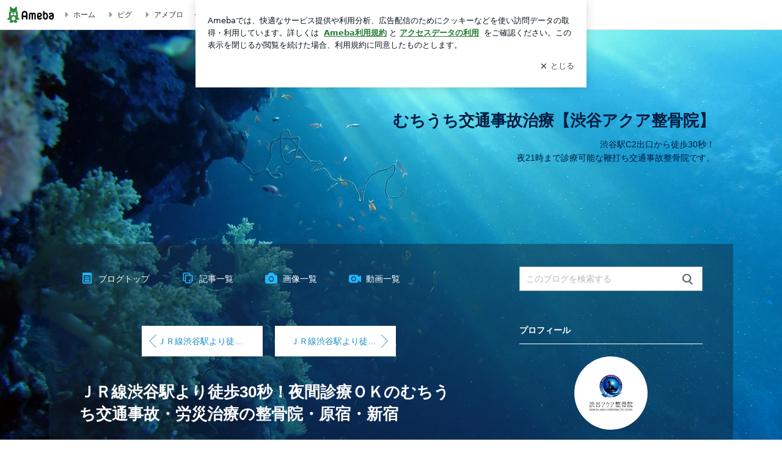

--- FILE ---
content_type: text/html; charset=utf-8
request_url: https://www.google.com/recaptcha/api2/aframe
body_size: 266
content:
<!DOCTYPE HTML><html><head><meta http-equiv="content-type" content="text/html; charset=UTF-8"></head><body><script nonce="LKKdaYC5GJ1o888cDzfK5A">/** Anti-fraud and anti-abuse applications only. See google.com/recaptcha */ try{var clients={'sodar':'https://pagead2.googlesyndication.com/pagead/sodar?'};window.addEventListener("message",function(a){try{if(a.source===window.parent){var b=JSON.parse(a.data);var c=clients[b['id']];if(c){var d=document.createElement('img');d.src=c+b['params']+'&rc='+(localStorage.getItem("rc::a")?sessionStorage.getItem("rc::b"):"");window.document.body.appendChild(d);sessionStorage.setItem("rc::e",parseInt(sessionStorage.getItem("rc::e")||0)+1);localStorage.setItem("rc::h",'1769020337902');}}}catch(b){}});window.parent.postMessage("_grecaptcha_ready", "*");}catch(b){}</script></body></html>

--- FILE ---
content_type: text/plain
request_url: https://rtb.openx.net/openrtbb/prebidjs
body_size: -215
content:
{"id":"eeb54fe4-05ea-448f-a6d7-35770e7575de","nbr":0}

--- FILE ---
content_type: text/plain
request_url: https://rtb.openx.net/openrtbb/prebidjs
body_size: -81
content:
{"id":"d45a6abc-b53f-4a07-ba6b-cb19ccd11df3","nbr":0}

--- FILE ---
content_type: application/javascript; charset=utf-8
request_url: https://fundingchoicesmessages.google.com/f/AGSKWxUIqL2x4iKaXsrddf_Bn8WA8grGtAs_sP9C01T4iyofNCCR_K57M2LrG9wnVTddDXgFe5Q_hhr1JgUCPUSYSCao6HvWRf9aJc1dR8-hSndZ3slJu_2lsFmGTGIYxU28Wyeqb1M1PRwpsQi-_hLAqayoK5s7rJFmP7Zz7imTkgO02Ir5sejnvY9gvAbW/_/webadserver./adfetch?/headerads./ad-top..php?ad=
body_size: -1288
content:
window['c30cc54e-c8e4-4414-a866-34ff8e0e5d21'] = true;

--- FILE ---
content_type: text/plain
request_url: https://rtb.openx.net/openrtbb/prebidjs
body_size: -215
content:
{"id":"bbd04a6b-03fb-4ca9-8945-f85ced5268aa","nbr":0}